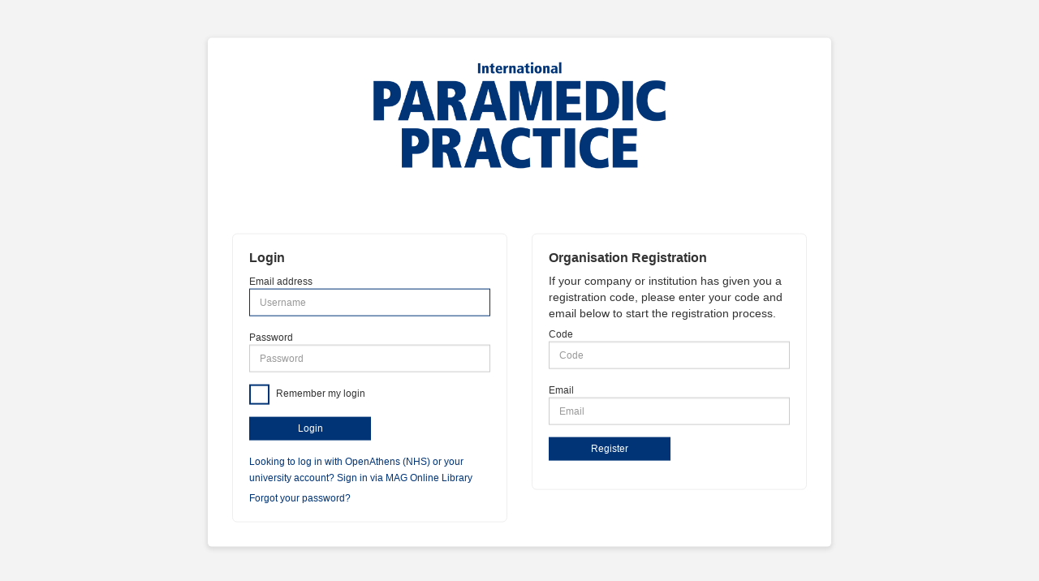

--- FILE ---
content_type: text/html; charset=utf-8
request_url: https://auth.markallengroup.com/Account/Login?ReturnUrl=%2Fconnect%2Fauthorize%2Fcallback%3Fclient_id%3Dipp%26response_mode%3Dform_post%26response_type%3Dcode%2520id_token%26scope%3Dopenid%2520profile%2520email%2520offline_access%2520ingress.full%26state%3DOpenIdConnect.AuthenticationProperties%253D4l-SFkkSAQqqB_NIlHXLEox8OKy4jwcW2FhmuTnqaS3jdThi2RrREubHhdpu_d8XA5JmuReI4ztnp98aex1P-ks2F3D_AG2HIWLItIwMHZJI64ZEmikEs2CHB6cvDVj1wM5660hsUyDDNdrzSjTIRLmxNi2V7-FnCk0bStoQouGt7luTpnwvHoTltJv6yQQRLV4VnrjjSGq9qIPq362bwp0KT2Be6RgjPjwoFn5WxKC-0L6m15Mntwpvso4ERnBv%26nonce%3D638217028196431980.ZjRhYTg2YjItMGU4Zi00YmIyLThhZjMtODMxODUyMzFkYTkwNGUzY2FmNDUtNzc4OS00NDQ1LTk0NTMtODAyYWE4NDIxNzVl%26redirect_uri%3Dhttps%253A%252F%252Fwww.internationaljpp.com%252Fsignin-oidc%26post_logout_redirect_uri%3Dhttps%253A%252F%252Fwww.internationaljpp.com%26x-client-SKU%3DID_NET451%26x-client-ver%3D5.2.1.0
body_size: 7569
content:
<!DOCTYPE html>
<html>
<head>
    <meta charset="utf-8" />
    <meta http-equiv="X-UA-Compatible" content="IE=edge">
    <meta name="viewport" content="width=device-width, initial-scale=1.0" />
    <title>Mark Allen Authentication</title>
    <link rel="icon" type="image/x-icon" href="/favicon.ico" />
    <link rel="shortcut icon" type="image/x-icon" href="/favicon.ico" />
    <link rel="stylesheet" href="/lib/bootstrap/css/bootstrap.css" />
    <link rel="stylesheet" href="/css/themes/Ipp/site.min.css" />
    <link rel="stylesheet" href="/lib/bootstrap-datepicker/dist/css/bootstrap-datepicker.css" />
    <link rel="stylesheet" href="/css/font-awesome.css" />


</head>
<body>
    <div class="body-content container">
        
<img src="/css/themes/Ipp/images/logo.png" class="img-responsive" id="logo">


    <div class="row">
        <div class="col-sm-6">
            <form action="" method="post">
                <input type="hidden" id="ReturnUrl" name="ReturnUrl" value="/connect/authorize/callback?client_id=ipp&amp;response_mode=form_post&amp;response_type=code%20id_token&amp;scope=openid%20profile%20email%20offline_access%20ingress.full&amp;state=OpenIdConnect.AuthenticationProperties%[base64]&amp;nonce=638217028196431980.ZjRhYTg2YjItMGU4Zi00YmIyLThhZjMtODMxODUyMzFkYTkwNGUzY2FmNDUtNzc4OS00NDQ1LTk0NTMtODAyYWE4NDIxNzVl&amp;redirect_uri=https%3A%2F%2Fwww.internationaljpp.com%2Fsignin-oidc&amp;post_logout_redirect_uri=https%3A%2F%2Fwww.internationaljpp.com&amp;x-client-SKU=ID_NET451&amp;x-client-ver=5.2.1.0" />
                <div class="light-border">
                    <fieldset>
                        <h3>
                            Login
                        </h3>
                        <div class="form-group">
                            <label for="Username">Email address</label>
                            <input class="form-control" placeholder="Username" autofocus type="email" data-val="true" data-val-email="The Email address field is not a valid e-mail address." data-val-required="The Email address field is required." id="Username" name="Username" value="">
                        </div>
                        <div class="form-group">
                            <label for="Password">Password</label>
                            <input type="password" class="form-control" placeholder="Password" autocomplete="off" data-val="true" data-val-required="The Password field is required." id="Password" name="Password">
                        </div>
                            <div class="form-group">
                                <div class="checkbox-contained margin-bottom-20 login-remember">
                                    <input class="checkbox-custom" type="checkbox" data-val="true" data-val-required="The RememberLogin field is required." id="RememberLogin" name="RememberLogin" value="true">
                                    <label class="checkbox-custom-label" for="RememberLogin">
                                        Remember my login
                                    </label>
                                </div>

                            </div>


                        <div class="form-group">
	                        <button class="btn btn-primary btn-login" name="button" value="login">Login</button>
                        </div>
	                    <p>
		                    <a href="https://www.magonlinelibrary.com/journal/ijap">Looking
			                    to log in with OpenAthens (NHS) or your university account? Sign in via MAG Online
			                    Library</a>
	                    </p>
                        <p>
                            <a href="/Account/ForgotPassword?returnurl=%2Fconnect%2Fauthorize%2Fcallback%3Fclient_id%3Dipp%26response_mode%3Dform_post%26response_type%3Dcode%2520id_token%26scope%3Dopenid%2520profile%2520email%2520offline_access%2520ingress.full%26state%3DOpenIdConnect.AuthenticationProperties%[base64]%26nonce%3D638217028196431980.ZjRhYTg2YjItMGU4Zi00YmIyLThhZjMtODMxODUyMzFkYTkwNGUzY2FmNDUtNzc4OS00NDQ1LTk0NTMtODAyYWE4NDIxNzVl%26redirect_uri%3Dhttps%253A%252F%252Fwww.internationaljpp.com%252Fsignin-oidc%26post_logout_redirect_uri%3Dhttps%253A%252F%252Fwww.internationaljpp.com%26x-client-SKU%3DID_NET451%26x-client-ver%3D5.2.1.0">Forgot your password?</a>
                        </p>
                    </fieldset>
                </div>
            <input name="__RequestVerificationToken" type="hidden" value="CfDJ8D3xOHLhxYRLoy_IsiVuwIbfDAIPSjU1ok0iN9EMBuEvmSWqPd8jCfL7-N9BDBNJaZXPFQFKC5hUEgYZ4EmC0smp4hBcpGpU0b64fZ6lePbkLs0b5B00e_Z261llgUOpCiUi1B4B3NX_7kcbLhCgXeE" /><input name="RememberLogin" type="hidden" value="false"></form>
        </div>
        <div class="col-sm-6">
            <form method="get" action="/SelfRegistration/Register">
                <input type="hidden" id="ReturnUrl" name="ReturnUrl" value="/connect/authorize/callback?client_id=ipp&amp;response_mode=form_post&amp;response_type=code%20id_token&amp;scope=openid%20profile%20email%20offline_access%20ingress.full&amp;state=OpenIdConnect.AuthenticationProperties%[base64]&amp;nonce=638217028196431980.ZjRhYTg2YjItMGU4Zi00YmIyLThhZjMtODMxODUyMzFkYTkwNGUzY2FmNDUtNzc4OS00NDQ1LTk0NTMtODAyYWE4NDIxNzVl&amp;redirect_uri=https%3A%2F%2Fwww.internationaljpp.com%2Fsignin-oidc&amp;post_logout_redirect_uri=https%3A%2F%2Fwww.internationaljpp.com&amp;x-client-SKU=ID_NET451&amp;x-client-ver=5.2.1.0" />
                <div class="light-border">
                    <h3>Organisation Registration</h3>
                    <p>
                        If your company or institution has given you a registration code, please enter your code and email below to start the registration process.
                    </p>
                    <div class="form-group">
                        <label>Code</label>
                        <input class="form-control" placeholder="Code" name="Code" required>
                    </div>
                    <div class="form-group">
                        <label>Email</label>
                        <input class="form-control" placeholder="Email" name="Email" required autofocus>
                    </div>
                    <div class="form-group">
                        <button class="btn btn-primary btn-login">Register</button>
                    </div>
                </div>
            </form>
        </div>
    </div>


    </div>

    <script src="/lib/jquery/jquery.js"></script>
    <script src="/lib/bootstrap/js/bootstrap.js"></script>
<script src="/lib/bootstrap-datepicker/dist/js/bootstrap-datepicker.js"></script>
<script src="/lib/bootstrap-fileinput/js/fileinput.js"></script>
<script src="/lib/jquery-validation/dist/jquery.validate.js"></script>
<script src="/lib/jquery-validation-unobtrusive/jquery.validate.unobtrusive.min.js"></script>
    
</body>
</html>


--- FILE ---
content_type: text/css
request_url: https://auth.markallengroup.com/css/themes/Ipp/site.min.css
body_size: 5886
content:
html{position:relative;height:100%;}body{overflow-x:hidden;font-family:"Helvetica Neue",Helvetica,Arial,sans-serif;font-size:14px;line-height:1.42857143;color:#333;position:relative;height:100%;background:#f3f3f4;}.body-content{-webkit-box-shadow:0 2px 5px 2px #ddd;-moz-box-shadow:0 2px 5px 2px #ddd;box-shadow:0 2px 5px 2px #ddd;border-color:#e7eaec;padding:30px;left:50%;top:50%;transform:translate(-50%,-50%);position:relative;background:#fff;margin:0;border-radius:5px;max-width:768px;}.body-content #logo{margin-left:auto;margin-right:auto;margin-bottom:40px;display:block;max-width:360px;}@media(max-width:600px){.body-content #logo{max-width:100%;}}.body-content h3{margin-bottom:10px;margin-top:0;font-size:16px;font-weight:bold;font-family:"Helvetica Neue",Helvetica,Arial,sans-serif;}.floating-panel{min-height:448px;}.floating-panel p{text-align:center;}a{font-size:12px;color:#003477;}a:hover{text-decoration:none;color:#8d92ba;}a:active,a:focus{text-decoration:none;color:#8d92ba;}p{margin-bottom:5px;}p:last-child{margin-bottom:0;}.relative{height:100%;position:relative;}#page-content-wrapper{width:100%;position:relative;height:100%;margin-right:500px;background:url("images/background.jpg") no-repeat center center;background-size:cover;}.col-sm-6{position:relative;height:100%;}@media(max-width:768px){.col-sm-6:first-child{margin-bottom:40px;}}#wrapper{padding-left:0;padding-right:500px;position:relative;height:100%;}#wrapper #sidebar-wrapper{width:500px;}#wrapper #page-content-wrapper{position:relative;height:100%;margin-right:-500px;}#register-input{margin-top:28px;}.light-border{border:1px solid #eee;border-radius:6px;padding:20px;position:relative;height:100%;min-height:312px;}@media(max-width:768px){.light-border{min-height:unset;}}.form-control{border-radius:0;font-size:12px;}.form-control:focus{border-color:#003477;box-shadow:inset 0 1px 1px rgba(227,114,34,.075);}#logo{max-width:100%;margin-bottom:20px;}form{margin-top:40px;}form label{font-weight:normal;font-size:12px;margin-bottom:0;}.bottom{position:absolute;bottom:10px;width:400px;font-size:12px;}.bottom a.first-child{margin-right:15px;}.bottom #footer-logo{max-height:50px;float:right;padding-bottom:10px;}.panel{border:1px solid #ddd;}.panel .panel-body{padding:20px;}.checkbox-custom{opacity:0;position:absolute;display:inline-block;vertical-align:middle;cursor:pointer;font-weight:normal;}.checkbox-custom+.checkbox-custom-label:before{content:'';background:#fff;border:2px solid #003477;display:inline-block;vertical-align:middle;width:25px;height:25px;margin-right:0;text-align:center;font-weight:normal;margin-right:5px;}.checkbox-custom:checked+.checkbox-custom-label:before{content:"";font-family:'FontAwesome';font-size:12px;padding-top:2px;background:#003477;color:#fff;font-weight:normal;}.checkbox-custom-label{display:inline-block;vertical-align:middle;cursor:pointer;position:relative;font-weight:normal;}.btn{border-radius:0;font-size:12px;border:0;padding:6px 16px;background:#003477;color:#fff;font-family:"Helvetica Neue",Helvetica,Arial,sans-serif;}.btn:hover{background:#8d92ba;color:#fff;}.btn:active,.btn:focus{background:#003477;background-color:#003477;border-color:#003477;color:#fff;}.btn-external{margin-bottom:10px;width:100%;}.btn-login{width:150px;}.validation-summary-valid ul{padding:0;}.validation-summary-valid ul li{display:none;}.validation-summary-errors ul{padding:0;}.validation-summary-errors ul li{list-style-type:disc;display:block;}.text-danger{color:#e74c3c;}.form-container{background:#f3f3f4;}.form-container .form-content{padding:30px;background:#fff;-webkit-box-shadow:0 2px 5px 2px #ddd;-moz-box-shadow:0 2px 5px 2px #ddd;box-shadow:0 2px 5px 2px #ddd;border-color:#e7eaec;border-radius:5px;}.form-container .form-content #logo{margin-left:auto;margin-right:auto;max-height:100px;margin-bottom:20px;}.form-container .form-content .form-control{border-radius:0;font-size:12px;}.form-container .form-content .form-control:focus{border-color:#003477;box-shadow:inset 0 1px 1px rgba(227,114,34,.075);}.form-container .form-content form{margin-top:50px;}.form-container .form-content form label{font-weight:normal;font-size:12px;}.form-container h1{font-size:20px;font-weight:bold;margin-top:40px;margin-bottom:15px;}.form-container .btn-secondary{color:#fff;background-color:#6c757d;border-color:#6c757d;font-size:13px;}.form-container .btn-group>.btn-group:not(:first-child)>.btn,.form-container .btn-group>.btn:not(:first-child){border-top-left-radius:0;border-bottom-left-radius:0;}.form-container .btn-secondary:not(:disabled):not(.disabled).active,.form-container .btn-secondary:not(:disabled):not(.disabled):active,.form-container .show>.btn-secondary.dropdown-toggle{color:#fff;background-color:#40464b;border-color:#40464b;}.form-container .btn-secondary:not(:disabled):not(.disabled).opt-in.active,.form-container .btn-secondary:not(:disabled):not(.disabled):active,.form-container .show>.btn-secondary.dropdown-toggle{color:#fff;background-color:#28a745;border-color:#27ae60;}.form-container .btn-secondary:not(:disabled):not(.disabled).opt-out.active,.form-container .btn-secondary:not(:disabled):not(.disabled):active,.form-container .show>.btn-secondary.dropdown-toggle{color:#fff;background-color:#dc3545;border-color:#c0392b;}.form-container .btn-group>.btn-group:not(:last-child)>.btn,.form-container .btn-group>.btn:not(:last-child):not(.dropdown-toggle){border-top-right-radius:0;border-bottom-right-radius:0;}.form-container .required-fields{color:#f00;}.form-container p{font-size:14px;margin-bottom:15px;}.form-container p a{font-size:14px;}.form-container .margin-bottom-40{margin-bottom:40px;}.form-container .tri-label{width:215px;}@media(max-width:600px){.body-content{-webkit-box-shadow:none;-moz-box-shadow:none;box-shadow:none;border-color:#fff;padding:20px;left:0%;top:0%;transform:translate(0%,0%);position:relative;background:#fff;margin:0;border-radius:5px;max-width:100%;}body{background:#fff;}.form-container .tri-label{width:100%;margin-bottom:5px;display:block;}}